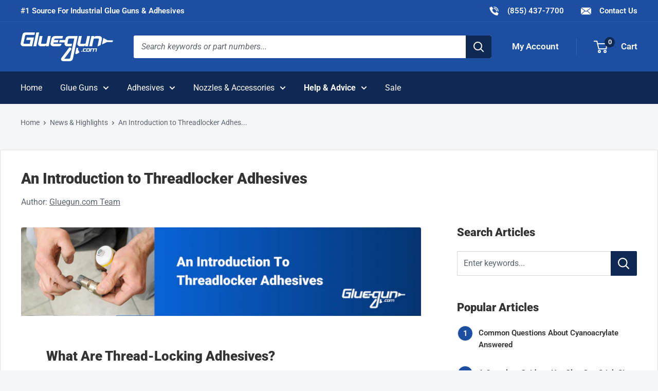

--- FILE ---
content_type: text/css
request_url: https://www.gluegun.com/cdn/shop/t/32/assets/custom-gluegun.css?v=137297314597623585671632232869
body_size: -420
content:
.header__logo{position:relative;bottom:-3px;margin-left:5px}@media screen and (min-width: 641px){.header__logo{margin-left:10px;bottom:-9px}}@media screen and (min-width: 1000px){.header__logo{margin-left:0;bottom:0}}.footer a:not(.button),.footer .rte a:not(.button),.footer a:not(.button):hover,.footer a:not(.button):active,.footer a:not(.button):focus{color:#fff}@media screen and (max-width: 640px){.footer__block-item{border-bottom:1px solid rgba(var(--border-color-rgb),.2)}}
/*# sourceMappingURL=/cdn/shop/t/32/assets/custom-gluegun.css.map?v=137297314597623585671632232869 */
